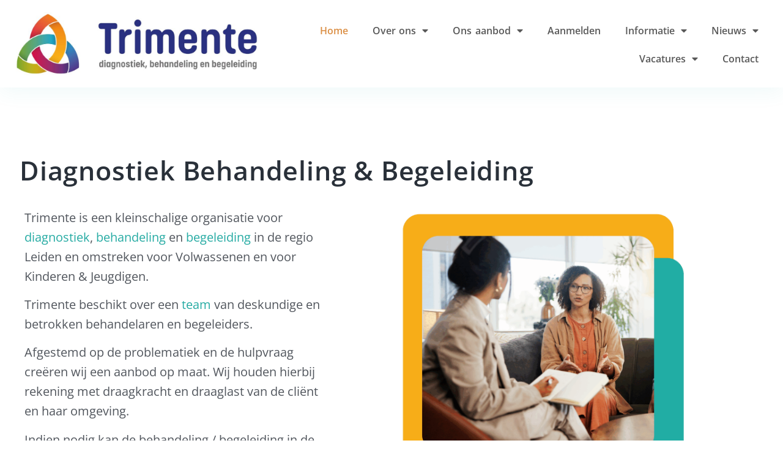

--- FILE ---
content_type: text/html; charset=UTF-8
request_url: https://www.trimente.nl/
body_size: 62845
content:
<!doctype html>
<html lang="nl-NL">
<head>
	<meta charset="UTF-8">
	<meta name="viewport" content="width=device-width, initial-scale=1">
	<link rel="profile" href="https://gmpg.org/xfn/11">
	<title>Trimente &#8211; Diagnostiek Behandeling en Begeleiding</title>
<meta name='robots' content='max-image-preview:large' />
<link rel="alternate" type="application/rss+xml" title="Trimente &raquo; feed" href="https://www.trimente.nl/feed/" />
<link rel="alternate" type="application/rss+xml" title="Trimente &raquo; reacties feed" href="https://www.trimente.nl/comments/feed/" />
<link rel="alternate" title="oEmbed (JSON)" type="application/json+oembed" href="https://www.trimente.nl/wp-json/oembed/1.0/embed?url=https%3A%2F%2Fwww.trimente.nl%2F" />
<link rel="alternate" title="oEmbed (XML)" type="text/xml+oembed" href="https://www.trimente.nl/wp-json/oembed/1.0/embed?url=https%3A%2F%2Fwww.trimente.nl%2F&#038;format=xml" />
<style id='wp-img-auto-sizes-contain-inline-css'>
img:is([sizes=auto i],[sizes^="auto," i]){contain-intrinsic-size:3000px 1500px}
/*# sourceURL=wp-img-auto-sizes-contain-inline-css */
</style>
<style id='wp-emoji-styles-inline-css'>

	img.wp-smiley, img.emoji {
		display: inline !important;
		border: none !important;
		box-shadow: none !important;
		height: 1em !important;
		width: 1em !important;
		margin: 0 0.07em !important;
		vertical-align: -0.1em !important;
		background: none !important;
		padding: 0 !important;
	}
/*# sourceURL=wp-emoji-styles-inline-css */
</style>
<style id='classic-theme-styles-inline-css'>
/*! This file is auto-generated */
.wp-block-button__link{color:#fff;background-color:#32373c;border-radius:9999px;box-shadow:none;text-decoration:none;padding:calc(.667em + 2px) calc(1.333em + 2px);font-size:1.125em}.wp-block-file__button{background:#32373c;color:#fff;text-decoration:none}
/*# sourceURL=/wp-includes/css/classic-themes.min.css */
</style>
<style id='global-styles-inline-css'>
:root{--wp--preset--aspect-ratio--square: 1;--wp--preset--aspect-ratio--4-3: 4/3;--wp--preset--aspect-ratio--3-4: 3/4;--wp--preset--aspect-ratio--3-2: 3/2;--wp--preset--aspect-ratio--2-3: 2/3;--wp--preset--aspect-ratio--16-9: 16/9;--wp--preset--aspect-ratio--9-16: 9/16;--wp--preset--color--black: #000000;--wp--preset--color--cyan-bluish-gray: #abb8c3;--wp--preset--color--white: #ffffff;--wp--preset--color--pale-pink: #f78da7;--wp--preset--color--vivid-red: #cf2e2e;--wp--preset--color--luminous-vivid-orange: #ff6900;--wp--preset--color--luminous-vivid-amber: #fcb900;--wp--preset--color--light-green-cyan: #7bdcb5;--wp--preset--color--vivid-green-cyan: #00d084;--wp--preset--color--pale-cyan-blue: #8ed1fc;--wp--preset--color--vivid-cyan-blue: #0693e3;--wp--preset--color--vivid-purple: #9b51e0;--wp--preset--gradient--vivid-cyan-blue-to-vivid-purple: linear-gradient(135deg,rgb(6,147,227) 0%,rgb(155,81,224) 100%);--wp--preset--gradient--light-green-cyan-to-vivid-green-cyan: linear-gradient(135deg,rgb(122,220,180) 0%,rgb(0,208,130) 100%);--wp--preset--gradient--luminous-vivid-amber-to-luminous-vivid-orange: linear-gradient(135deg,rgb(252,185,0) 0%,rgb(255,105,0) 100%);--wp--preset--gradient--luminous-vivid-orange-to-vivid-red: linear-gradient(135deg,rgb(255,105,0) 0%,rgb(207,46,46) 100%);--wp--preset--gradient--very-light-gray-to-cyan-bluish-gray: linear-gradient(135deg,rgb(238,238,238) 0%,rgb(169,184,195) 100%);--wp--preset--gradient--cool-to-warm-spectrum: linear-gradient(135deg,rgb(74,234,220) 0%,rgb(151,120,209) 20%,rgb(207,42,186) 40%,rgb(238,44,130) 60%,rgb(251,105,98) 80%,rgb(254,248,76) 100%);--wp--preset--gradient--blush-light-purple: linear-gradient(135deg,rgb(255,206,236) 0%,rgb(152,150,240) 100%);--wp--preset--gradient--blush-bordeaux: linear-gradient(135deg,rgb(254,205,165) 0%,rgb(254,45,45) 50%,rgb(107,0,62) 100%);--wp--preset--gradient--luminous-dusk: linear-gradient(135deg,rgb(255,203,112) 0%,rgb(199,81,192) 50%,rgb(65,88,208) 100%);--wp--preset--gradient--pale-ocean: linear-gradient(135deg,rgb(255,245,203) 0%,rgb(182,227,212) 50%,rgb(51,167,181) 100%);--wp--preset--gradient--electric-grass: linear-gradient(135deg,rgb(202,248,128) 0%,rgb(113,206,126) 100%);--wp--preset--gradient--midnight: linear-gradient(135deg,rgb(2,3,129) 0%,rgb(40,116,252) 100%);--wp--preset--font-size--small: 13px;--wp--preset--font-size--medium: 20px;--wp--preset--font-size--large: 36px;--wp--preset--font-size--x-large: 42px;--wp--preset--spacing--20: 0.44rem;--wp--preset--spacing--30: 0.67rem;--wp--preset--spacing--40: 1rem;--wp--preset--spacing--50: 1.5rem;--wp--preset--spacing--60: 2.25rem;--wp--preset--spacing--70: 3.38rem;--wp--preset--spacing--80: 5.06rem;--wp--preset--shadow--natural: 6px 6px 9px rgba(0, 0, 0, 0.2);--wp--preset--shadow--deep: 12px 12px 50px rgba(0, 0, 0, 0.4);--wp--preset--shadow--sharp: 6px 6px 0px rgba(0, 0, 0, 0.2);--wp--preset--shadow--outlined: 6px 6px 0px -3px rgb(255, 255, 255), 6px 6px rgb(0, 0, 0);--wp--preset--shadow--crisp: 6px 6px 0px rgb(0, 0, 0);}:where(.is-layout-flex){gap: 0.5em;}:where(.is-layout-grid){gap: 0.5em;}body .is-layout-flex{display: flex;}.is-layout-flex{flex-wrap: wrap;align-items: center;}.is-layout-flex > :is(*, div){margin: 0;}body .is-layout-grid{display: grid;}.is-layout-grid > :is(*, div){margin: 0;}:where(.wp-block-columns.is-layout-flex){gap: 2em;}:where(.wp-block-columns.is-layout-grid){gap: 2em;}:where(.wp-block-post-template.is-layout-flex){gap: 1.25em;}:where(.wp-block-post-template.is-layout-grid){gap: 1.25em;}.has-black-color{color: var(--wp--preset--color--black) !important;}.has-cyan-bluish-gray-color{color: var(--wp--preset--color--cyan-bluish-gray) !important;}.has-white-color{color: var(--wp--preset--color--white) !important;}.has-pale-pink-color{color: var(--wp--preset--color--pale-pink) !important;}.has-vivid-red-color{color: var(--wp--preset--color--vivid-red) !important;}.has-luminous-vivid-orange-color{color: var(--wp--preset--color--luminous-vivid-orange) !important;}.has-luminous-vivid-amber-color{color: var(--wp--preset--color--luminous-vivid-amber) !important;}.has-light-green-cyan-color{color: var(--wp--preset--color--light-green-cyan) !important;}.has-vivid-green-cyan-color{color: var(--wp--preset--color--vivid-green-cyan) !important;}.has-pale-cyan-blue-color{color: var(--wp--preset--color--pale-cyan-blue) !important;}.has-vivid-cyan-blue-color{color: var(--wp--preset--color--vivid-cyan-blue) !important;}.has-vivid-purple-color{color: var(--wp--preset--color--vivid-purple) !important;}.has-black-background-color{background-color: var(--wp--preset--color--black) !important;}.has-cyan-bluish-gray-background-color{background-color: var(--wp--preset--color--cyan-bluish-gray) !important;}.has-white-background-color{background-color: var(--wp--preset--color--white) !important;}.has-pale-pink-background-color{background-color: var(--wp--preset--color--pale-pink) !important;}.has-vivid-red-background-color{background-color: var(--wp--preset--color--vivid-red) !important;}.has-luminous-vivid-orange-background-color{background-color: var(--wp--preset--color--luminous-vivid-orange) !important;}.has-luminous-vivid-amber-background-color{background-color: var(--wp--preset--color--luminous-vivid-amber) !important;}.has-light-green-cyan-background-color{background-color: var(--wp--preset--color--light-green-cyan) !important;}.has-vivid-green-cyan-background-color{background-color: var(--wp--preset--color--vivid-green-cyan) !important;}.has-pale-cyan-blue-background-color{background-color: var(--wp--preset--color--pale-cyan-blue) !important;}.has-vivid-cyan-blue-background-color{background-color: var(--wp--preset--color--vivid-cyan-blue) !important;}.has-vivid-purple-background-color{background-color: var(--wp--preset--color--vivid-purple) !important;}.has-black-border-color{border-color: var(--wp--preset--color--black) !important;}.has-cyan-bluish-gray-border-color{border-color: var(--wp--preset--color--cyan-bluish-gray) !important;}.has-white-border-color{border-color: var(--wp--preset--color--white) !important;}.has-pale-pink-border-color{border-color: var(--wp--preset--color--pale-pink) !important;}.has-vivid-red-border-color{border-color: var(--wp--preset--color--vivid-red) !important;}.has-luminous-vivid-orange-border-color{border-color: var(--wp--preset--color--luminous-vivid-orange) !important;}.has-luminous-vivid-amber-border-color{border-color: var(--wp--preset--color--luminous-vivid-amber) !important;}.has-light-green-cyan-border-color{border-color: var(--wp--preset--color--light-green-cyan) !important;}.has-vivid-green-cyan-border-color{border-color: var(--wp--preset--color--vivid-green-cyan) !important;}.has-pale-cyan-blue-border-color{border-color: var(--wp--preset--color--pale-cyan-blue) !important;}.has-vivid-cyan-blue-border-color{border-color: var(--wp--preset--color--vivid-cyan-blue) !important;}.has-vivid-purple-border-color{border-color: var(--wp--preset--color--vivid-purple) !important;}.has-vivid-cyan-blue-to-vivid-purple-gradient-background{background: var(--wp--preset--gradient--vivid-cyan-blue-to-vivid-purple) !important;}.has-light-green-cyan-to-vivid-green-cyan-gradient-background{background: var(--wp--preset--gradient--light-green-cyan-to-vivid-green-cyan) !important;}.has-luminous-vivid-amber-to-luminous-vivid-orange-gradient-background{background: var(--wp--preset--gradient--luminous-vivid-amber-to-luminous-vivid-orange) !important;}.has-luminous-vivid-orange-to-vivid-red-gradient-background{background: var(--wp--preset--gradient--luminous-vivid-orange-to-vivid-red) !important;}.has-very-light-gray-to-cyan-bluish-gray-gradient-background{background: var(--wp--preset--gradient--very-light-gray-to-cyan-bluish-gray) !important;}.has-cool-to-warm-spectrum-gradient-background{background: var(--wp--preset--gradient--cool-to-warm-spectrum) !important;}.has-blush-light-purple-gradient-background{background: var(--wp--preset--gradient--blush-light-purple) !important;}.has-blush-bordeaux-gradient-background{background: var(--wp--preset--gradient--blush-bordeaux) !important;}.has-luminous-dusk-gradient-background{background: var(--wp--preset--gradient--luminous-dusk) !important;}.has-pale-ocean-gradient-background{background: var(--wp--preset--gradient--pale-ocean) !important;}.has-electric-grass-gradient-background{background: var(--wp--preset--gradient--electric-grass) !important;}.has-midnight-gradient-background{background: var(--wp--preset--gradient--midnight) !important;}.has-small-font-size{font-size: var(--wp--preset--font-size--small) !important;}.has-medium-font-size{font-size: var(--wp--preset--font-size--medium) !important;}.has-large-font-size{font-size: var(--wp--preset--font-size--large) !important;}.has-x-large-font-size{font-size: var(--wp--preset--font-size--x-large) !important;}
:where(.wp-block-post-template.is-layout-flex){gap: 1.25em;}:where(.wp-block-post-template.is-layout-grid){gap: 1.25em;}
:where(.wp-block-term-template.is-layout-flex){gap: 1.25em;}:where(.wp-block-term-template.is-layout-grid){gap: 1.25em;}
:where(.wp-block-columns.is-layout-flex){gap: 2em;}:where(.wp-block-columns.is-layout-grid){gap: 2em;}
:root :where(.wp-block-pullquote){font-size: 1.5em;line-height: 1.6;}
/*# sourceURL=global-styles-inline-css */
</style>
<link rel='stylesheet' id='hello-elementor-css' href='https://www.trimente.nl/wp-content/themes/hello-elementor/style.min.css?ver=3.0.0' media='all' />
<link rel='stylesheet' id='hello-elementor-theme-style-css' href='https://www.trimente.nl/wp-content/themes/hello-elementor/theme.min.css?ver=3.0.0' media='all' />
<link rel='stylesheet' id='hello-elementor-header-footer-css' href='https://www.trimente.nl/wp-content/themes/hello-elementor/header-footer.min.css?ver=3.0.0' media='all' />
<link rel='stylesheet' id='elementor-frontend-css' href='https://www.trimente.nl/wp-content/plugins/elementor/assets/css/frontend.min.css?ver=3.34.2' media='all' />
<link rel='stylesheet' id='elementor-post-69-css' href='https://www.trimente.nl/wp-content/uploads/elementor/css/post-69.css?ver=1769205231' media='all' />
<link rel='stylesheet' id='widget-image-css' href='https://www.trimente.nl/wp-content/plugins/elementor/assets/css/widget-image.min.css?ver=3.34.2' media='all' />
<link rel='stylesheet' id='e-animation-fadeIn-css' href='https://www.trimente.nl/wp-content/plugins/elementor/assets/lib/animations/styles/fadeIn.min.css?ver=3.34.2' media='all' />
<link rel='stylesheet' id='widget-nav-menu-css' href='https://www.trimente.nl/wp-content/plugins/elementor-pro/assets/css/widget-nav-menu.min.css?ver=3.34.2' media='all' />
<link rel='stylesheet' id='widget-social-icons-css' href='https://www.trimente.nl/wp-content/plugins/elementor/assets/css/widget-social-icons.min.css?ver=3.34.2' media='all' />
<link rel='stylesheet' id='e-apple-webkit-css' href='https://www.trimente.nl/wp-content/plugins/elementor/assets/css/conditionals/apple-webkit.min.css?ver=3.34.2' media='all' />
<link rel='stylesheet' id='elementor-icons-css' href='https://www.trimente.nl/wp-content/plugins/elementor/assets/lib/eicons/css/elementor-icons.min.css?ver=5.46.0' media='all' />
<link rel='stylesheet' id='widget-heading-css' href='https://www.trimente.nl/wp-content/plugins/elementor/assets/css/widget-heading.min.css?ver=3.34.2' media='all' />
<link rel='stylesheet' id='widget-divider-css' href='https://www.trimente.nl/wp-content/plugins/elementor/assets/css/widget-divider.min.css?ver=3.34.2' media='all' />
<link rel='stylesheet' id='elementor-post-65-css' href='https://www.trimente.nl/wp-content/uploads/elementor/css/post-65.css?ver=1769205231' media='all' />
<link rel='stylesheet' id='elementor-post-46-css' href='https://www.trimente.nl/wp-content/uploads/elementor/css/post-46.css?ver=1769205231' media='all' />
<link rel='stylesheet' id='elementor-post-55-css' href='https://www.trimente.nl/wp-content/uploads/elementor/css/post-55.css?ver=1769205231' media='all' />
<link rel='stylesheet' id='elementor-gf-local-opensans-css' href='https://www.trimente.nl/wp-content/uploads/elementor/google-fonts/css/opensans.css?ver=1742290647' media='all' />
<link rel='stylesheet' id='elementor-icons-shared-0-css' href='https://www.trimente.nl/wp-content/plugins/elementor/assets/lib/font-awesome/css/fontawesome.min.css?ver=5.15.3' media='all' />
<link rel='stylesheet' id='elementor-icons-fa-solid-css' href='https://www.trimente.nl/wp-content/plugins/elementor/assets/lib/font-awesome/css/solid.min.css?ver=5.15.3' media='all' />
<link rel='stylesheet' id='elementor-icons-fa-brands-css' href='https://www.trimente.nl/wp-content/plugins/elementor/assets/lib/font-awesome/css/brands.min.css?ver=5.15.3' media='all' />
<script src="https://www.trimente.nl/wp-includes/js/jquery/jquery.min.js?ver=3.7.1" id="jquery-core-js"></script>
<script src="https://www.trimente.nl/wp-includes/js/jquery/jquery-migrate.min.js?ver=3.4.1" id="jquery-migrate-js"></script>
<link rel="https://api.w.org/" href="https://www.trimente.nl/wp-json/" /><link rel="alternate" title="JSON" type="application/json" href="https://www.trimente.nl/wp-json/wp/v2/pages/65" /><link rel="EditURI" type="application/rsd+xml" title="RSD" href="https://www.trimente.nl/xmlrpc.php?rsd" />
<meta name="generator" content="WordPress 6.9" />
<link rel="canonical" href="https://www.trimente.nl/" />
<link rel='shortlink' href='https://www.trimente.nl/' />
<meta name="generator" content="Elementor 3.34.2; features: additional_custom_breakpoints; settings: css_print_method-external, google_font-enabled, font_display-auto">
			<style>
				.e-con.e-parent:nth-of-type(n+4):not(.e-lazyloaded):not(.e-no-lazyload),
				.e-con.e-parent:nth-of-type(n+4):not(.e-lazyloaded):not(.e-no-lazyload) * {
					background-image: none !important;
				}
				@media screen and (max-height: 1024px) {
					.e-con.e-parent:nth-of-type(n+3):not(.e-lazyloaded):not(.e-no-lazyload),
					.e-con.e-parent:nth-of-type(n+3):not(.e-lazyloaded):not(.e-no-lazyload) * {
						background-image: none !important;
					}
				}
				@media screen and (max-height: 640px) {
					.e-con.e-parent:nth-of-type(n+2):not(.e-lazyloaded):not(.e-no-lazyload),
					.e-con.e-parent:nth-of-type(n+2):not(.e-lazyloaded):not(.e-no-lazyload) * {
						background-image: none !important;
					}
				}
			</style>
			<link rel="icon" href="https://www.trimente.nl/wp-content/uploads/2022/02/Logo-S-transparant-150x150.png" sizes="32x32" />
<link rel="icon" href="https://www.trimente.nl/wp-content/uploads/2022/02/Logo-S-transparant-300x300.png" sizes="192x192" />
<link rel="apple-touch-icon" href="https://www.trimente.nl/wp-content/uploads/2022/02/Logo-S-transparant-300x300.png" />
<meta name="msapplication-TileImage" content="https://www.trimente.nl/wp-content/uploads/2022/02/Logo-S-transparant-300x300.png" />
</head>
<body class="home wp-singular page-template page-template-elementor_header_footer page page-id-65 wp-theme-hello-elementor elementor-default elementor-template-full-width elementor-kit-69 elementor-page elementor-page-65">


<a class="skip-link screen-reader-text" href="#content">Ga naar de inhoud</a>

		<header data-elementor-type="header" data-elementor-id="46" class="elementor elementor-46 elementor-location-header" data-elementor-post-type="elementor_library">
					<section class="elementor-section elementor-top-section elementor-element elementor-element-3f1671c2 elementor-section-content-middle elementor-section-boxed elementor-section-height-default elementor-section-height-default" data-id="3f1671c2" data-element_type="section" data-settings="{&quot;background_background&quot;:&quot;classic&quot;}">
						<div class="elementor-container elementor-column-gap-no">
					<div class="elementor-column elementor-col-50 elementor-top-column elementor-element elementor-element-187a8064 elementor-invisible" data-id="187a8064" data-element_type="column" data-settings="{&quot;animation&quot;:&quot;fadeIn&quot;,&quot;animation_delay&quot;:0}">
			<div class="elementor-widget-wrap elementor-element-populated">
						<div class="elementor-element elementor-element-6be9cc6 elementor-widget elementor-widget-image" data-id="6be9cc6" data-element_type="widget" data-widget_type="image.default">
				<div class="elementor-widget-container">
																<a href="https://www.trimente.nl">
							<img fetchpriority="high" width="1000" height="253" src="https://www.trimente.nl/wp-content/uploads/2022/02/TRI-LOGO-NAAST-RGB-scaled-e1644694055303.jpg" class="attachment-full size-full wp-image-85" alt="" />								</a>
															</div>
				</div>
					</div>
		</div>
				<div class="elementor-column elementor-col-50 elementor-top-column elementor-element elementor-element-1ec46cee" data-id="1ec46cee" data-element_type="column">
			<div class="elementor-widget-wrap elementor-element-populated">
						<div class="elementor-element elementor-element-b860a6b elementor-nav-menu__align-end elementor-nav-menu--dropdown-none elementor-widget elementor-widget-nav-menu" data-id="b860a6b" data-element_type="widget" data-settings="{&quot;layout&quot;:&quot;horizontal&quot;,&quot;submenu_icon&quot;:{&quot;value&quot;:&quot;&lt;i class=\&quot;fas fa-caret-down\&quot; aria-hidden=\&quot;true\&quot;&gt;&lt;\/i&gt;&quot;,&quot;library&quot;:&quot;fa-solid&quot;}}" data-widget_type="nav-menu.default">
				<div class="elementor-widget-container">
								<nav aria-label="Menu" class="elementor-nav-menu--main elementor-nav-menu__container elementor-nav-menu--layout-horizontal e--pointer-none">
				<ul id="menu-1-b860a6b" class="elementor-nav-menu"><li class="menu-item menu-item-type-post_type menu-item-object-page menu-item-home current-menu-item page_item page-item-65 current_page_item menu-item-116"><a href="https://www.trimente.nl/" aria-current="page" class="elementor-item elementor-item-active">Home</a></li>
<li class="menu-item menu-item-type-post_type menu-item-object-page menu-item-has-children menu-item-2835"><a href="https://www.trimente.nl/over-ons/" class="elementor-item">Over ons</a>
<ul class="sub-menu elementor-nav-menu--dropdown">
	<li class="menu-item menu-item-type-post_type menu-item-object-page menu-item-2834"><a href="https://www.trimente.nl/ons-team/" class="elementor-sub-item">Ons team</a></li>
	<li class="menu-item menu-item-type-post_type menu-item-object-page menu-item-240"><a href="https://www.trimente.nl/werkwijze/" class="elementor-sub-item">Onze werkwijze</a></li>
</ul>
</li>
<li class="menu-item menu-item-type-post_type menu-item-object-page menu-item-has-children menu-item-156"><a href="https://www.trimente.nl/ons-aanbod/" class="elementor-item">Ons aanbod</a>
<ul class="sub-menu elementor-nav-menu--dropdown">
	<li class="menu-item menu-item-type-post_type menu-item-object-page menu-item-2822"><a href="https://www.trimente.nl/ons-aanbod-begeleiding/" class="elementor-sub-item">Ons aanbod Begeleiding</a></li>
	<li class="menu-item menu-item-type-post_type menu-item-object-page menu-item-2823"><a href="https://www.trimente.nl/ons-aanbod-diagnostiek/" class="elementor-sub-item">Ons aanbod Diagnostiek</a></li>
	<li class="menu-item menu-item-type-post_type menu-item-object-page menu-item-2824"><a href="https://www.trimente.nl/ons-aanbod-behandeling/" class="elementor-sub-item">Ons aanbod Behandeling</a></li>
	<li class="menu-item menu-item-type-post_type menu-item-object-page menu-item-2849"><a href="https://www.trimente.nl/voor-kind-jeugd/" class="elementor-sub-item">Voor Kind &amp; Jeugd</a></li>
	<li class="menu-item menu-item-type-post_type menu-item-object-page menu-item-2850"><a href="https://www.trimente.nl/voor-volwassenen/" class="elementor-sub-item">Voor Volwassenen</a></li>
</ul>
</li>
<li class="menu-item menu-item-type-post_type menu-item-object-page menu-item-2189"><a href="https://www.trimente.nl/aanmelden/" class="elementor-item">Aanmelden</a></li>
<li class="menu-item menu-item-type-post_type menu-item-object-page menu-item-has-children menu-item-786"><a href="https://www.trimente.nl/informatie/" class="elementor-item">Informatie</a>
<ul class="sub-menu elementor-nav-menu--dropdown">
	<li class="menu-item menu-item-type-post_type menu-item-object-page menu-item-832"><a href="https://www.trimente.nl/wachttijden/" class="elementor-sub-item">Wachttijden</a></li>
	<li class="menu-item menu-item-type-post_type menu-item-object-page menu-item-2767"><a href="https://www.trimente.nl/tarieven-en-vergoedingen-2/" class="elementor-sub-item">Tarieven en vergoedingen</a></li>
	<li class="menu-item menu-item-type-post_type menu-item-object-page menu-item-824"><a href="https://www.trimente.nl/no-show/" class="elementor-sub-item">No Show</a></li>
	<li class="menu-item menu-item-type-post_type menu-item-object-page menu-item-238"><a href="https://www.trimente.nl/client-tevredenheid-en-klachten/" class="elementor-sub-item">Cliënt-tevredenheid &#038; Klachten</a></li>
	<li class="menu-item menu-item-type-post_type menu-item-object-page menu-item-237"><a href="https://www.trimente.nl/privacy/" class="elementor-sub-item">Privacy</a></li>
	<li class="menu-item menu-item-type-post_type menu-item-object-page menu-item-239"><a href="https://www.trimente.nl/kwaliteit/" class="elementor-sub-item">Kwaliteit</a></li>
</ul>
</li>
<li class="menu-item menu-item-type-post_type menu-item-object-page menu-item-has-children menu-item-706"><a href="https://www.trimente.nl/nieuws/" class="elementor-item">Nieuws</a>
<ul class="sub-menu elementor-nav-menu--dropdown">
	<li class="menu-item menu-item-type-post_type menu-item-object-page menu-item-3499"><a href="https://www.trimente.nl/samenwerking-trimente-youthturn-massive-care/" class="elementor-sub-item">Trimente, Youthturn en Massive Care werken samen</a></li>
</ul>
</li>
<li class="menu-item menu-item-type-post_type menu-item-object-page menu-item-has-children menu-item-603"><a href="https://www.trimente.nl/vacatures/" class="elementor-item">Vacatures</a>
<ul class="sub-menu elementor-nav-menu--dropdown">
	<li class="menu-item menu-item-type-post_type menu-item-object-page menu-item-755"><a href="https://www.trimente.nl/vacature-gz-psycholoog/" class="elementor-sub-item">Vacature GZ-Psycholoog</a></li>
	<li class="menu-item menu-item-type-post_type menu-item-object-page menu-item-3598"><a href="https://www.trimente.nl/vacature-psycholoog-2/" class="elementor-sub-item">Vacature Psycholoog</a></li>
	<li class="menu-item menu-item-type-post_type menu-item-object-page menu-item-754"><a href="https://www.trimente.nl/vacature-ambulant-begeleider/" class="elementor-sub-item">Vacature Ambulant Begeleider</a></li>
</ul>
</li>
<li class="menu-item menu-item-type-post_type menu-item-object-page menu-item-602"><a href="https://www.trimente.nl/contact/" class="elementor-item">Contact</a></li>
</ul>			</nav>
						<nav class="elementor-nav-menu--dropdown elementor-nav-menu__container" aria-hidden="true">
				<ul id="menu-2-b860a6b" class="elementor-nav-menu"><li class="menu-item menu-item-type-post_type menu-item-object-page menu-item-home current-menu-item page_item page-item-65 current_page_item menu-item-116"><a href="https://www.trimente.nl/" aria-current="page" class="elementor-item elementor-item-active" tabindex="-1">Home</a></li>
<li class="menu-item menu-item-type-post_type menu-item-object-page menu-item-has-children menu-item-2835"><a href="https://www.trimente.nl/over-ons/" class="elementor-item" tabindex="-1">Over ons</a>
<ul class="sub-menu elementor-nav-menu--dropdown">
	<li class="menu-item menu-item-type-post_type menu-item-object-page menu-item-2834"><a href="https://www.trimente.nl/ons-team/" class="elementor-sub-item" tabindex="-1">Ons team</a></li>
	<li class="menu-item menu-item-type-post_type menu-item-object-page menu-item-240"><a href="https://www.trimente.nl/werkwijze/" class="elementor-sub-item" tabindex="-1">Onze werkwijze</a></li>
</ul>
</li>
<li class="menu-item menu-item-type-post_type menu-item-object-page menu-item-has-children menu-item-156"><a href="https://www.trimente.nl/ons-aanbod/" class="elementor-item" tabindex="-1">Ons aanbod</a>
<ul class="sub-menu elementor-nav-menu--dropdown">
	<li class="menu-item menu-item-type-post_type menu-item-object-page menu-item-2822"><a href="https://www.trimente.nl/ons-aanbod-begeleiding/" class="elementor-sub-item" tabindex="-1">Ons aanbod Begeleiding</a></li>
	<li class="menu-item menu-item-type-post_type menu-item-object-page menu-item-2823"><a href="https://www.trimente.nl/ons-aanbod-diagnostiek/" class="elementor-sub-item" tabindex="-1">Ons aanbod Diagnostiek</a></li>
	<li class="menu-item menu-item-type-post_type menu-item-object-page menu-item-2824"><a href="https://www.trimente.nl/ons-aanbod-behandeling/" class="elementor-sub-item" tabindex="-1">Ons aanbod Behandeling</a></li>
	<li class="menu-item menu-item-type-post_type menu-item-object-page menu-item-2849"><a href="https://www.trimente.nl/voor-kind-jeugd/" class="elementor-sub-item" tabindex="-1">Voor Kind &amp; Jeugd</a></li>
	<li class="menu-item menu-item-type-post_type menu-item-object-page menu-item-2850"><a href="https://www.trimente.nl/voor-volwassenen/" class="elementor-sub-item" tabindex="-1">Voor Volwassenen</a></li>
</ul>
</li>
<li class="menu-item menu-item-type-post_type menu-item-object-page menu-item-2189"><a href="https://www.trimente.nl/aanmelden/" class="elementor-item" tabindex="-1">Aanmelden</a></li>
<li class="menu-item menu-item-type-post_type menu-item-object-page menu-item-has-children menu-item-786"><a href="https://www.trimente.nl/informatie/" class="elementor-item" tabindex="-1">Informatie</a>
<ul class="sub-menu elementor-nav-menu--dropdown">
	<li class="menu-item menu-item-type-post_type menu-item-object-page menu-item-832"><a href="https://www.trimente.nl/wachttijden/" class="elementor-sub-item" tabindex="-1">Wachttijden</a></li>
	<li class="menu-item menu-item-type-post_type menu-item-object-page menu-item-2767"><a href="https://www.trimente.nl/tarieven-en-vergoedingen-2/" class="elementor-sub-item" tabindex="-1">Tarieven en vergoedingen</a></li>
	<li class="menu-item menu-item-type-post_type menu-item-object-page menu-item-824"><a href="https://www.trimente.nl/no-show/" class="elementor-sub-item" tabindex="-1">No Show</a></li>
	<li class="menu-item menu-item-type-post_type menu-item-object-page menu-item-238"><a href="https://www.trimente.nl/client-tevredenheid-en-klachten/" class="elementor-sub-item" tabindex="-1">Cliënt-tevredenheid &#038; Klachten</a></li>
	<li class="menu-item menu-item-type-post_type menu-item-object-page menu-item-237"><a href="https://www.trimente.nl/privacy/" class="elementor-sub-item" tabindex="-1">Privacy</a></li>
	<li class="menu-item menu-item-type-post_type menu-item-object-page menu-item-239"><a href="https://www.trimente.nl/kwaliteit/" class="elementor-sub-item" tabindex="-1">Kwaliteit</a></li>
</ul>
</li>
<li class="menu-item menu-item-type-post_type menu-item-object-page menu-item-has-children menu-item-706"><a href="https://www.trimente.nl/nieuws/" class="elementor-item" tabindex="-1">Nieuws</a>
<ul class="sub-menu elementor-nav-menu--dropdown">
	<li class="menu-item menu-item-type-post_type menu-item-object-page menu-item-3499"><a href="https://www.trimente.nl/samenwerking-trimente-youthturn-massive-care/" class="elementor-sub-item" tabindex="-1">Trimente, Youthturn en Massive Care werken samen</a></li>
</ul>
</li>
<li class="menu-item menu-item-type-post_type menu-item-object-page menu-item-has-children menu-item-603"><a href="https://www.trimente.nl/vacatures/" class="elementor-item" tabindex="-1">Vacatures</a>
<ul class="sub-menu elementor-nav-menu--dropdown">
	<li class="menu-item menu-item-type-post_type menu-item-object-page menu-item-755"><a href="https://www.trimente.nl/vacature-gz-psycholoog/" class="elementor-sub-item" tabindex="-1">Vacature GZ-Psycholoog</a></li>
	<li class="menu-item menu-item-type-post_type menu-item-object-page menu-item-3598"><a href="https://www.trimente.nl/vacature-psycholoog-2/" class="elementor-sub-item" tabindex="-1">Vacature Psycholoog</a></li>
	<li class="menu-item menu-item-type-post_type menu-item-object-page menu-item-754"><a href="https://www.trimente.nl/vacature-ambulant-begeleider/" class="elementor-sub-item" tabindex="-1">Vacature Ambulant Begeleider</a></li>
</ul>
</li>
<li class="menu-item menu-item-type-post_type menu-item-object-page menu-item-602"><a href="https://www.trimente.nl/contact/" class="elementor-item" tabindex="-1">Contact</a></li>
</ul>			</nav>
						</div>
				</div>
					</div>
		</div>
					</div>
		</section>
				</header>
				<div data-elementor-type="wp-page" data-elementor-id="65" class="elementor elementor-65" data-elementor-post-type="page">
						<section class="elementor-section elementor-top-section elementor-element elementor-element-c159dfb elementor-section-boxed elementor-section-height-default elementor-section-height-default" data-id="c159dfb" data-element_type="section">
						<div class="elementor-container elementor-column-gap-default">
					<div class="elementor-column elementor-col-100 elementor-top-column elementor-element elementor-element-cbe524d" data-id="cbe524d" data-element_type="column">
			<div class="elementor-widget-wrap elementor-element-populated">
						<div class="elementor-element elementor-element-646a2621 elementor-widget elementor-widget-heading" data-id="646a2621" data-element_type="widget" data-widget_type="heading.default">
				<div class="elementor-widget-container">
					<h1 class="elementor-heading-title elementor-size-medium">Diagnostiek Behandeling &amp; Begeleiding</h1>				</div>
				</div>
					</div>
		</div>
					</div>
		</section>
				<section class="elementor-section elementor-top-section elementor-element elementor-element-80fd33f elementor-section-boxed elementor-section-height-default elementor-section-height-default" data-id="80fd33f" data-element_type="section">
						<div class="elementor-container elementor-column-gap-default">
					<div class="elementor-column elementor-col-50 elementor-top-column elementor-element elementor-element-f49dbcd" data-id="f49dbcd" data-element_type="column">
			<div class="elementor-widget-wrap elementor-element-populated">
						<div class="elementor-element elementor-element-44ead54a elementor-widget-mobile__width-auto elementor-widget__width-initial elementor-widget elementor-widget-text-editor" data-id="44ead54a" data-element_type="widget" data-widget_type="text-editor.default">
				<div class="elementor-widget-container">
									<p>Trimente is een kleinschalige organisatie voor <span style="color: #26aba3;"><a style="color: #26aba3;" href="https://www.trimente.nl/ons-aanbod-diagnostiek/">diagnostiek</a></span>, <span style="color: #26aba3;"><a style="color: #26aba3;" href="https://www.trimente.nl/ons-aanbod-behandeling/">behandeling </a></span>en <span style="color: #26aba3;"><a style="color: #26aba3;" href="https://www.trimente.nl/ons-aanbod-begeleiding/">begeleiding </a></span>in de regio Leiden en omstreken voor Volwassenen en voor Kinderen &amp; Jeugdigen.</p><p>Trimente beschikt over een <a href="https://www.trimente.nl/ons-team/"><span style="color: #26aba3;">team </span></a>van deskundige en betrokken behandelaren en begeleiders.</p><p>Afgestemd op de problematiek en de hulpvraag creëren wij een aanbod op maat. Wij houden hierbij rekening met draagkracht en draaglast van de cliënt en haar omgeving.</p><p>Indien nodig kan de behandeling / begeleiding in de thuis-/ school-/ werksituatie van de cliënt plaatsvinden.</p><p>Wij bieden hulp aan <span style="color: #26aba3;"><a style="color: #26aba3;" href="https://www.trimente.nl/voor-volwassenen/">volwassenen </a></span>en aan <span style="color: #26aba3;"><a style="color: #26aba3;" href="https://www.trimente.nl/voor-kind-jeugd/">kinderen &amp; jeugdigen</a></span> en hun gezinnen.</p>								</div>
				</div>
					</div>
		</div>
				<div class="elementor-column elementor-col-50 elementor-top-column elementor-element elementor-element-a2d84b4" data-id="a2d84b4" data-element_type="column">
			<div class="elementor-widget-wrap elementor-element-populated">
						<div class="elementor-element elementor-element-a7d8426 elementor-widget__width-initial elementor-widget elementor-widget-image" data-id="a7d8426" data-element_type="widget" data-widget_type="image.default">
				<div class="elementor-widget-container">
															<img decoding="async" width="800" height="762" src="https://www.trimente.nl/wp-content/uploads/2025/11/Ontwerp-zonder-titel-8-1024x975.png" class="attachment-large size-large wp-image-3665" alt="" srcset="https://www.trimente.nl/wp-content/uploads/2025/11/Ontwerp-zonder-titel-8-1024x975.png 1024w, https://www.trimente.nl/wp-content/uploads/2025/11/Ontwerp-zonder-titel-8-300x286.png 300w, https://www.trimente.nl/wp-content/uploads/2025/11/Ontwerp-zonder-titel-8-768x731.png 768w, https://www.trimente.nl/wp-content/uploads/2025/11/Ontwerp-zonder-titel-8-1536x1462.png 1536w, https://www.trimente.nl/wp-content/uploads/2025/11/Ontwerp-zonder-titel-8.png 1768w" sizes="(max-width: 800px) 100vw, 800px" />															</div>
				</div>
					</div>
		</div>
					</div>
		</section>
				<section class="elementor-section elementor-top-section elementor-element elementor-element-f78d0d6 elementor-section-boxed elementor-section-height-default elementor-section-height-default" data-id="f78d0d6" data-element_type="section">
						<div class="elementor-container elementor-column-gap-default">
					<div class="elementor-column elementor-col-100 elementor-top-column elementor-element elementor-element-28be4d0" data-id="28be4d0" data-element_type="column">
			<div class="elementor-widget-wrap elementor-element-populated">
						<div class="elementor-element elementor-element-8cec966 elementor-widget-divider--view-line elementor-widget elementor-widget-divider" data-id="8cec966" data-element_type="widget" data-widget_type="divider.default">
				<div class="elementor-widget-container">
							<div class="elementor-divider">
			<span class="elementor-divider-separator">
						</span>
		</div>
						</div>
				</div>
				<div class="elementor-element elementor-element-db17faa elementor-widget elementor-widget-text-editor" data-id="db17faa" data-element_type="widget" data-widget_type="text-editor.default">
				<div class="elementor-widget-container">
									<p>De organisatie<strong> Trimente</strong> is georganinseerd in twee organisaties/juridische entiteiten:</p><p><strong>Trimente BV</strong> (KVK 85014931, AGB 94066670) en</p><p><strong>Trimente Begeleiding BV</strong> (KVK 90922824, AGB: 98107024)</p><p>Per 1-11-2023 zijn Trimente BV en Trimente Begeleiding BV onderdeel van de holding MKC BV (KVK 85000027).</p><p> </p><p> </p>								</div>
				</div>
					</div>
		</div>
					</div>
		</section>
				<section class="elementor-section elementor-top-section elementor-element elementor-element-1aa29c3 elementor-section-boxed elementor-section-height-default elementor-section-height-default" data-id="1aa29c3" data-element_type="section">
						<div class="elementor-container elementor-column-gap-default">
					<div class="elementor-column elementor-col-100 elementor-top-column elementor-element elementor-element-c4d524d" data-id="c4d524d" data-element_type="column">
			<div class="elementor-widget-wrap elementor-element-populated">
						<div class="elementor-element elementor-element-662d86e elementor-nav-menu--dropdown-tablet elementor-nav-menu__text-align-aside elementor-nav-menu--toggle elementor-nav-menu--burger elementor-widget elementor-widget-nav-menu" data-id="662d86e" data-element_type="widget" data-settings="{&quot;layout&quot;:&quot;horizontal&quot;,&quot;submenu_icon&quot;:{&quot;value&quot;:&quot;&lt;i class=\&quot;fas fa-caret-down\&quot; aria-hidden=\&quot;true\&quot;&gt;&lt;\/i&gt;&quot;,&quot;library&quot;:&quot;fa-solid&quot;},&quot;toggle&quot;:&quot;burger&quot;}" data-widget_type="nav-menu.default">
				<div class="elementor-widget-container">
								<nav aria-label="Menu" class="elementor-nav-menu--main elementor-nav-menu__container elementor-nav-menu--layout-horizontal e--pointer-underline e--animation-fade">
				<ul id="menu-1-662d86e" class="elementor-nav-menu"><li class="menu-item menu-item-type-post_type menu-item-object-page menu-item-home current-menu-item page_item page-item-65 current_page_item menu-item-116"><a href="https://www.trimente.nl/" aria-current="page" class="elementor-item elementor-item-active">Home</a></li>
<li class="menu-item menu-item-type-post_type menu-item-object-page menu-item-has-children menu-item-2835"><a href="https://www.trimente.nl/over-ons/" class="elementor-item">Over ons</a>
<ul class="sub-menu elementor-nav-menu--dropdown">
	<li class="menu-item menu-item-type-post_type menu-item-object-page menu-item-2834"><a href="https://www.trimente.nl/ons-team/" class="elementor-sub-item">Ons team</a></li>
	<li class="menu-item menu-item-type-post_type menu-item-object-page menu-item-240"><a href="https://www.trimente.nl/werkwijze/" class="elementor-sub-item">Onze werkwijze</a></li>
</ul>
</li>
<li class="menu-item menu-item-type-post_type menu-item-object-page menu-item-has-children menu-item-156"><a href="https://www.trimente.nl/ons-aanbod/" class="elementor-item">Ons aanbod</a>
<ul class="sub-menu elementor-nav-menu--dropdown">
	<li class="menu-item menu-item-type-post_type menu-item-object-page menu-item-2822"><a href="https://www.trimente.nl/ons-aanbod-begeleiding/" class="elementor-sub-item">Ons aanbod Begeleiding</a></li>
	<li class="menu-item menu-item-type-post_type menu-item-object-page menu-item-2823"><a href="https://www.trimente.nl/ons-aanbod-diagnostiek/" class="elementor-sub-item">Ons aanbod Diagnostiek</a></li>
	<li class="menu-item menu-item-type-post_type menu-item-object-page menu-item-2824"><a href="https://www.trimente.nl/ons-aanbod-behandeling/" class="elementor-sub-item">Ons aanbod Behandeling</a></li>
	<li class="menu-item menu-item-type-post_type menu-item-object-page menu-item-2849"><a href="https://www.trimente.nl/voor-kind-jeugd/" class="elementor-sub-item">Voor Kind &amp; Jeugd</a></li>
	<li class="menu-item menu-item-type-post_type menu-item-object-page menu-item-2850"><a href="https://www.trimente.nl/voor-volwassenen/" class="elementor-sub-item">Voor Volwassenen</a></li>
</ul>
</li>
<li class="menu-item menu-item-type-post_type menu-item-object-page menu-item-2189"><a href="https://www.trimente.nl/aanmelden/" class="elementor-item">Aanmelden</a></li>
<li class="menu-item menu-item-type-post_type menu-item-object-page menu-item-has-children menu-item-786"><a href="https://www.trimente.nl/informatie/" class="elementor-item">Informatie</a>
<ul class="sub-menu elementor-nav-menu--dropdown">
	<li class="menu-item menu-item-type-post_type menu-item-object-page menu-item-832"><a href="https://www.trimente.nl/wachttijden/" class="elementor-sub-item">Wachttijden</a></li>
	<li class="menu-item menu-item-type-post_type menu-item-object-page menu-item-2767"><a href="https://www.trimente.nl/tarieven-en-vergoedingen-2/" class="elementor-sub-item">Tarieven en vergoedingen</a></li>
	<li class="menu-item menu-item-type-post_type menu-item-object-page menu-item-824"><a href="https://www.trimente.nl/no-show/" class="elementor-sub-item">No Show</a></li>
	<li class="menu-item menu-item-type-post_type menu-item-object-page menu-item-238"><a href="https://www.trimente.nl/client-tevredenheid-en-klachten/" class="elementor-sub-item">Cliënt-tevredenheid &#038; Klachten</a></li>
	<li class="menu-item menu-item-type-post_type menu-item-object-page menu-item-237"><a href="https://www.trimente.nl/privacy/" class="elementor-sub-item">Privacy</a></li>
	<li class="menu-item menu-item-type-post_type menu-item-object-page menu-item-239"><a href="https://www.trimente.nl/kwaliteit/" class="elementor-sub-item">Kwaliteit</a></li>
</ul>
</li>
<li class="menu-item menu-item-type-post_type menu-item-object-page menu-item-has-children menu-item-706"><a href="https://www.trimente.nl/nieuws/" class="elementor-item">Nieuws</a>
<ul class="sub-menu elementor-nav-menu--dropdown">
	<li class="menu-item menu-item-type-post_type menu-item-object-page menu-item-3499"><a href="https://www.trimente.nl/samenwerking-trimente-youthturn-massive-care/" class="elementor-sub-item">Trimente, Youthturn en Massive Care werken samen</a></li>
</ul>
</li>
<li class="menu-item menu-item-type-post_type menu-item-object-page menu-item-has-children menu-item-603"><a href="https://www.trimente.nl/vacatures/" class="elementor-item">Vacatures</a>
<ul class="sub-menu elementor-nav-menu--dropdown">
	<li class="menu-item menu-item-type-post_type menu-item-object-page menu-item-755"><a href="https://www.trimente.nl/vacature-gz-psycholoog/" class="elementor-sub-item">Vacature GZ-Psycholoog</a></li>
	<li class="menu-item menu-item-type-post_type menu-item-object-page menu-item-3598"><a href="https://www.trimente.nl/vacature-psycholoog-2/" class="elementor-sub-item">Vacature Psycholoog</a></li>
	<li class="menu-item menu-item-type-post_type menu-item-object-page menu-item-754"><a href="https://www.trimente.nl/vacature-ambulant-begeleider/" class="elementor-sub-item">Vacature Ambulant Begeleider</a></li>
</ul>
</li>
<li class="menu-item menu-item-type-post_type menu-item-object-page menu-item-602"><a href="https://www.trimente.nl/contact/" class="elementor-item">Contact</a></li>
</ul>			</nav>
					<div class="elementor-menu-toggle" role="button" tabindex="0" aria-label="Menu toggle" aria-expanded="false">
			<i aria-hidden="true" role="presentation" class="elementor-menu-toggle__icon--open eicon-menu-bar"></i><i aria-hidden="true" role="presentation" class="elementor-menu-toggle__icon--close eicon-close"></i>		</div>
					<nav class="elementor-nav-menu--dropdown elementor-nav-menu__container" aria-hidden="true">
				<ul id="menu-2-662d86e" class="elementor-nav-menu"><li class="menu-item menu-item-type-post_type menu-item-object-page menu-item-home current-menu-item page_item page-item-65 current_page_item menu-item-116"><a href="https://www.trimente.nl/" aria-current="page" class="elementor-item elementor-item-active" tabindex="-1">Home</a></li>
<li class="menu-item menu-item-type-post_type menu-item-object-page menu-item-has-children menu-item-2835"><a href="https://www.trimente.nl/over-ons/" class="elementor-item" tabindex="-1">Over ons</a>
<ul class="sub-menu elementor-nav-menu--dropdown">
	<li class="menu-item menu-item-type-post_type menu-item-object-page menu-item-2834"><a href="https://www.trimente.nl/ons-team/" class="elementor-sub-item" tabindex="-1">Ons team</a></li>
	<li class="menu-item menu-item-type-post_type menu-item-object-page menu-item-240"><a href="https://www.trimente.nl/werkwijze/" class="elementor-sub-item" tabindex="-1">Onze werkwijze</a></li>
</ul>
</li>
<li class="menu-item menu-item-type-post_type menu-item-object-page menu-item-has-children menu-item-156"><a href="https://www.trimente.nl/ons-aanbod/" class="elementor-item" tabindex="-1">Ons aanbod</a>
<ul class="sub-menu elementor-nav-menu--dropdown">
	<li class="menu-item menu-item-type-post_type menu-item-object-page menu-item-2822"><a href="https://www.trimente.nl/ons-aanbod-begeleiding/" class="elementor-sub-item" tabindex="-1">Ons aanbod Begeleiding</a></li>
	<li class="menu-item menu-item-type-post_type menu-item-object-page menu-item-2823"><a href="https://www.trimente.nl/ons-aanbod-diagnostiek/" class="elementor-sub-item" tabindex="-1">Ons aanbod Diagnostiek</a></li>
	<li class="menu-item menu-item-type-post_type menu-item-object-page menu-item-2824"><a href="https://www.trimente.nl/ons-aanbod-behandeling/" class="elementor-sub-item" tabindex="-1">Ons aanbod Behandeling</a></li>
	<li class="menu-item menu-item-type-post_type menu-item-object-page menu-item-2849"><a href="https://www.trimente.nl/voor-kind-jeugd/" class="elementor-sub-item" tabindex="-1">Voor Kind &amp; Jeugd</a></li>
	<li class="menu-item menu-item-type-post_type menu-item-object-page menu-item-2850"><a href="https://www.trimente.nl/voor-volwassenen/" class="elementor-sub-item" tabindex="-1">Voor Volwassenen</a></li>
</ul>
</li>
<li class="menu-item menu-item-type-post_type menu-item-object-page menu-item-2189"><a href="https://www.trimente.nl/aanmelden/" class="elementor-item" tabindex="-1">Aanmelden</a></li>
<li class="menu-item menu-item-type-post_type menu-item-object-page menu-item-has-children menu-item-786"><a href="https://www.trimente.nl/informatie/" class="elementor-item" tabindex="-1">Informatie</a>
<ul class="sub-menu elementor-nav-menu--dropdown">
	<li class="menu-item menu-item-type-post_type menu-item-object-page menu-item-832"><a href="https://www.trimente.nl/wachttijden/" class="elementor-sub-item" tabindex="-1">Wachttijden</a></li>
	<li class="menu-item menu-item-type-post_type menu-item-object-page menu-item-2767"><a href="https://www.trimente.nl/tarieven-en-vergoedingen-2/" class="elementor-sub-item" tabindex="-1">Tarieven en vergoedingen</a></li>
	<li class="menu-item menu-item-type-post_type menu-item-object-page menu-item-824"><a href="https://www.trimente.nl/no-show/" class="elementor-sub-item" tabindex="-1">No Show</a></li>
	<li class="menu-item menu-item-type-post_type menu-item-object-page menu-item-238"><a href="https://www.trimente.nl/client-tevredenheid-en-klachten/" class="elementor-sub-item" tabindex="-1">Cliënt-tevredenheid &#038; Klachten</a></li>
	<li class="menu-item menu-item-type-post_type menu-item-object-page menu-item-237"><a href="https://www.trimente.nl/privacy/" class="elementor-sub-item" tabindex="-1">Privacy</a></li>
	<li class="menu-item menu-item-type-post_type menu-item-object-page menu-item-239"><a href="https://www.trimente.nl/kwaliteit/" class="elementor-sub-item" tabindex="-1">Kwaliteit</a></li>
</ul>
</li>
<li class="menu-item menu-item-type-post_type menu-item-object-page menu-item-has-children menu-item-706"><a href="https://www.trimente.nl/nieuws/" class="elementor-item" tabindex="-1">Nieuws</a>
<ul class="sub-menu elementor-nav-menu--dropdown">
	<li class="menu-item menu-item-type-post_type menu-item-object-page menu-item-3499"><a href="https://www.trimente.nl/samenwerking-trimente-youthturn-massive-care/" class="elementor-sub-item" tabindex="-1">Trimente, Youthturn en Massive Care werken samen</a></li>
</ul>
</li>
<li class="menu-item menu-item-type-post_type menu-item-object-page menu-item-has-children menu-item-603"><a href="https://www.trimente.nl/vacatures/" class="elementor-item" tabindex="-1">Vacatures</a>
<ul class="sub-menu elementor-nav-menu--dropdown">
	<li class="menu-item menu-item-type-post_type menu-item-object-page menu-item-755"><a href="https://www.trimente.nl/vacature-gz-psycholoog/" class="elementor-sub-item" tabindex="-1">Vacature GZ-Psycholoog</a></li>
	<li class="menu-item menu-item-type-post_type menu-item-object-page menu-item-3598"><a href="https://www.trimente.nl/vacature-psycholoog-2/" class="elementor-sub-item" tabindex="-1">Vacature Psycholoog</a></li>
	<li class="menu-item menu-item-type-post_type menu-item-object-page menu-item-754"><a href="https://www.trimente.nl/vacature-ambulant-begeleider/" class="elementor-sub-item" tabindex="-1">Vacature Ambulant Begeleider</a></li>
</ul>
</li>
<li class="menu-item menu-item-type-post_type menu-item-object-page menu-item-602"><a href="https://www.trimente.nl/contact/" class="elementor-item" tabindex="-1">Contact</a></li>
</ul>			</nav>
						</div>
				</div>
					</div>
		</div>
					</div>
		</section>
				<section class="elementor-section elementor-top-section elementor-element elementor-element-41746b7 elementor-section-boxed elementor-section-height-default elementor-section-height-default" data-id="41746b7" data-element_type="section">
						<div class="elementor-container elementor-column-gap-default">
					<div class="elementor-column elementor-col-100 elementor-top-column elementor-element elementor-element-79c31d4" data-id="79c31d4" data-element_type="column">
			<div class="elementor-widget-wrap elementor-element-populated">
							</div>
		</div>
					</div>
		</section>
				</div>
				<footer data-elementor-type="footer" data-elementor-id="55" class="elementor elementor-55 elementor-location-footer" data-elementor-post-type="elementor_library">
					<section class="elementor-section elementor-top-section elementor-element elementor-element-441f28a elementor-section-boxed elementor-section-height-default elementor-section-height-default" data-id="441f28a" data-element_type="section">
						<div class="elementor-container elementor-column-gap-default">
					<div class="elementor-column elementor-col-100 elementor-top-column elementor-element elementor-element-e472a50" data-id="e472a50" data-element_type="column">
			<div class="elementor-widget-wrap elementor-element-populated">
						<div class="elementor-element elementor-element-ede9690 elementor-shape-circle e-grid-align-right elementor-grid-0 elementor-widget elementor-widget-social-icons" data-id="ede9690" data-element_type="widget" data-widget_type="social-icons.default">
				<div class="elementor-widget-container">
							<div class="elementor-social-icons-wrapper elementor-grid" role="list">
							<span class="elementor-grid-item" role="listitem">
					<a class="elementor-icon elementor-social-icon elementor-social-icon-linkedin elementor-repeater-item-3140270" href="https://nl.linkedin.com/company/trimente-begeleiding-diagnostiek-behandeling" target="_blank">
						<span class="elementor-screen-only">Linkedin</span>
						<i aria-hidden="true" class="fab fa-linkedin"></i>					</a>
				</span>
							<span class="elementor-grid-item" role="listitem">
					<a class="elementor-icon elementor-social-icon elementor-social-icon-instagram elementor-repeater-item-985ce39" href="https://www.instagram.com/trimente_ggz/" target="_blank">
						<span class="elementor-screen-only">Instagram</span>
						<i aria-hidden="true" class="fab fa-instagram"></i>					</a>
				</span>
					</div>
						</div>
				</div>
					</div>
		</div>
					</div>
		</section>
				</footer>
		
<script type="speculationrules">
{"prefetch":[{"source":"document","where":{"and":[{"href_matches":"/*"},{"not":{"href_matches":["/wp-*.php","/wp-admin/*","/wp-content/uploads/*","/wp-content/*","/wp-content/plugins/*","/wp-content/themes/hello-elementor/*","/*\\?(.+)"]}},{"not":{"selector_matches":"a[rel~=\"nofollow\"]"}},{"not":{"selector_matches":".no-prefetch, .no-prefetch a"}}]},"eagerness":"conservative"}]}
</script>
			<script>
				const lazyloadRunObserver = () => {
					const lazyloadBackgrounds = document.querySelectorAll( `.e-con.e-parent:not(.e-lazyloaded)` );
					const lazyloadBackgroundObserver = new IntersectionObserver( ( entries ) => {
						entries.forEach( ( entry ) => {
							if ( entry.isIntersecting ) {
								let lazyloadBackground = entry.target;
								if( lazyloadBackground ) {
									lazyloadBackground.classList.add( 'e-lazyloaded' );
								}
								lazyloadBackgroundObserver.unobserve( entry.target );
							}
						});
					}, { rootMargin: '200px 0px 200px 0px' } );
					lazyloadBackgrounds.forEach( ( lazyloadBackground ) => {
						lazyloadBackgroundObserver.observe( lazyloadBackground );
					} );
				};
				const events = [
					'DOMContentLoaded',
					'elementor/lazyload/observe',
				];
				events.forEach( ( event ) => {
					document.addEventListener( event, lazyloadRunObserver );
				} );
			</script>
			<script src="https://www.trimente.nl/wp-content/themes/hello-elementor/assets/js/hello-frontend.min.js?ver=3.0.0" id="hello-theme-frontend-js"></script>
<script src="https://www.trimente.nl/wp-content/plugins/elementor/assets/js/webpack.runtime.min.js?ver=3.34.2" id="elementor-webpack-runtime-js"></script>
<script src="https://www.trimente.nl/wp-content/plugins/elementor/assets/js/frontend-modules.min.js?ver=3.34.2" id="elementor-frontend-modules-js"></script>
<script src="https://www.trimente.nl/wp-includes/js/jquery/ui/core.min.js?ver=1.13.3" id="jquery-ui-core-js"></script>
<script id="elementor-frontend-js-before">
var elementorFrontendConfig = {"environmentMode":{"edit":false,"wpPreview":false,"isScriptDebug":false},"i18n":{"shareOnFacebook":"Deel via Facebook","shareOnTwitter":"Deel via Twitter","pinIt":"Pin dit","download":"Downloaden","downloadImage":"Download afbeelding","fullscreen":"Volledig scherm","zoom":"Zoom","share":"Delen","playVideo":"Video afspelen","previous":"Vorige","next":"Volgende","close":"Sluiten","a11yCarouselPrevSlideMessage":"Vorige slide","a11yCarouselNextSlideMessage":"Volgende slide","a11yCarouselFirstSlideMessage":"Ga naar de eerste slide","a11yCarouselLastSlideMessage":"Ga naar de laatste slide","a11yCarouselPaginationBulletMessage":"Ga naar slide"},"is_rtl":false,"breakpoints":{"xs":0,"sm":480,"md":768,"lg":1025,"xl":1440,"xxl":1600},"responsive":{"breakpoints":{"mobile":{"label":"Mobiel portret","value":767,"default_value":767,"direction":"max","is_enabled":true},"mobile_extra":{"label":"Mobiel landschap","value":880,"default_value":880,"direction":"max","is_enabled":false},"tablet":{"label":"Tablet portret","value":1024,"default_value":1024,"direction":"max","is_enabled":true},"tablet_extra":{"label":"Tablet landschap","value":1200,"default_value":1200,"direction":"max","is_enabled":false},"laptop":{"label":"Laptop","value":1366,"default_value":1366,"direction":"max","is_enabled":false},"widescreen":{"label":"Breedbeeld","value":2400,"default_value":2400,"direction":"min","is_enabled":false}},"hasCustomBreakpoints":false},"version":"3.34.2","is_static":false,"experimentalFeatures":{"additional_custom_breakpoints":true,"theme_builder_v2":true,"hello-theme-header-footer":true,"home_screen":true,"global_classes_should_enforce_capabilities":true,"e_variables":true,"cloud-library":true,"e_opt_in_v4_page":true,"e_interactions":true,"e_editor_one":true,"import-export-customization":true,"e_pro_variables":true},"urls":{"assets":"https:\/\/www.trimente.nl\/wp-content\/plugins\/elementor\/assets\/","ajaxurl":"https:\/\/www.trimente.nl\/wp-admin\/admin-ajax.php","uploadUrl":"https:\/\/www.trimente.nl\/wp-content\/uploads"},"nonces":{"floatingButtonsClickTracking":"5e09d53bf2"},"swiperClass":"swiper","settings":{"page":[],"editorPreferences":[]},"kit":{"active_breakpoints":["viewport_mobile","viewport_tablet"],"global_image_lightbox":"yes","lightbox_enable_counter":"yes","lightbox_enable_fullscreen":"yes","lightbox_enable_zoom":"yes","lightbox_enable_share":"yes","lightbox_title_src":"title","lightbox_description_src":"description","hello_header_logo_type":"title","hello_header_menu_layout":"horizontal","hello_footer_logo_type":"logo"},"post":{"id":65,"title":"Trimente%20%E2%80%93%20Diagnostiek%20Behandeling%20en%20Begeleiding","excerpt":"","featuredImage":false}};
//# sourceURL=elementor-frontend-js-before
</script>
<script src="https://www.trimente.nl/wp-content/plugins/elementor/assets/js/frontend.min.js?ver=3.34.2" id="elementor-frontend-js"></script>
<script src="https://www.trimente.nl/wp-content/plugins/elementor-pro/assets/lib/smartmenus/jquery.smartmenus.min.js?ver=1.2.1" id="smartmenus-js"></script>
<script src="https://www.trimente.nl/wp-content/plugins/elementor-pro/assets/js/webpack-pro.runtime.min.js?ver=3.34.2" id="elementor-pro-webpack-runtime-js"></script>
<script src="https://www.trimente.nl/wp-includes/js/dist/hooks.min.js?ver=dd5603f07f9220ed27f1" id="wp-hooks-js"></script>
<script src="https://www.trimente.nl/wp-includes/js/dist/i18n.min.js?ver=c26c3dc7bed366793375" id="wp-i18n-js"></script>
<script id="wp-i18n-js-after">
wp.i18n.setLocaleData( { 'text direction\u0004ltr': [ 'ltr' ] } );
//# sourceURL=wp-i18n-js-after
</script>
<script id="elementor-pro-frontend-js-before">
var ElementorProFrontendConfig = {"ajaxurl":"https:\/\/www.trimente.nl\/wp-admin\/admin-ajax.php","nonce":"1cd07c49ee","urls":{"assets":"https:\/\/www.trimente.nl\/wp-content\/plugins\/elementor-pro\/assets\/","rest":"https:\/\/www.trimente.nl\/wp-json\/"},"settings":{"lazy_load_background_images":true},"popup":{"hasPopUps":false},"shareButtonsNetworks":{"facebook":{"title":"Facebook","has_counter":true},"twitter":{"title":"Twitter"},"linkedin":{"title":"LinkedIn","has_counter":true},"pinterest":{"title":"Pinterest","has_counter":true},"reddit":{"title":"Reddit","has_counter":true},"vk":{"title":"VK","has_counter":true},"odnoklassniki":{"title":"OK","has_counter":true},"tumblr":{"title":"Tumblr"},"digg":{"title":"Digg"},"skype":{"title":"Skype"},"stumbleupon":{"title":"StumbleUpon","has_counter":true},"mix":{"title":"Mix"},"telegram":{"title":"Telegram"},"pocket":{"title":"Pocket","has_counter":true},"xing":{"title":"XING","has_counter":true},"whatsapp":{"title":"WhatsApp"},"email":{"title":"Email"},"print":{"title":"Print"},"x-twitter":{"title":"X"},"threads":{"title":"Threads"}},"facebook_sdk":{"lang":"nl_NL","app_id":""},"lottie":{"defaultAnimationUrl":"https:\/\/www.trimente.nl\/wp-content\/plugins\/elementor-pro\/modules\/lottie\/assets\/animations\/default.json"}};
//# sourceURL=elementor-pro-frontend-js-before
</script>
<script src="https://www.trimente.nl/wp-content/plugins/elementor-pro/assets/js/frontend.min.js?ver=3.34.2" id="elementor-pro-frontend-js"></script>
<script src="https://www.trimente.nl/wp-content/plugins/elementor-pro/assets/js/elements-handlers.min.js?ver=3.34.2" id="pro-elements-handlers-js"></script>
<script id="wp-emoji-settings" type="application/json">
{"baseUrl":"https://s.w.org/images/core/emoji/17.0.2/72x72/","ext":".png","svgUrl":"https://s.w.org/images/core/emoji/17.0.2/svg/","svgExt":".svg","source":{"concatemoji":"https://www.trimente.nl/wp-includes/js/wp-emoji-release.min.js?ver=6.9"}}
</script>
<script type="module">
/*! This file is auto-generated */
const a=JSON.parse(document.getElementById("wp-emoji-settings").textContent),o=(window._wpemojiSettings=a,"wpEmojiSettingsSupports"),s=["flag","emoji"];function i(e){try{var t={supportTests:e,timestamp:(new Date).valueOf()};sessionStorage.setItem(o,JSON.stringify(t))}catch(e){}}function c(e,t,n){e.clearRect(0,0,e.canvas.width,e.canvas.height),e.fillText(t,0,0);t=new Uint32Array(e.getImageData(0,0,e.canvas.width,e.canvas.height).data);e.clearRect(0,0,e.canvas.width,e.canvas.height),e.fillText(n,0,0);const a=new Uint32Array(e.getImageData(0,0,e.canvas.width,e.canvas.height).data);return t.every((e,t)=>e===a[t])}function p(e,t){e.clearRect(0,0,e.canvas.width,e.canvas.height),e.fillText(t,0,0);var n=e.getImageData(16,16,1,1);for(let e=0;e<n.data.length;e++)if(0!==n.data[e])return!1;return!0}function u(e,t,n,a){switch(t){case"flag":return n(e,"\ud83c\udff3\ufe0f\u200d\u26a7\ufe0f","\ud83c\udff3\ufe0f\u200b\u26a7\ufe0f")?!1:!n(e,"\ud83c\udde8\ud83c\uddf6","\ud83c\udde8\u200b\ud83c\uddf6")&&!n(e,"\ud83c\udff4\udb40\udc67\udb40\udc62\udb40\udc65\udb40\udc6e\udb40\udc67\udb40\udc7f","\ud83c\udff4\u200b\udb40\udc67\u200b\udb40\udc62\u200b\udb40\udc65\u200b\udb40\udc6e\u200b\udb40\udc67\u200b\udb40\udc7f");case"emoji":return!a(e,"\ud83e\u1fac8")}return!1}function f(e,t,n,a){let r;const o=(r="undefined"!=typeof WorkerGlobalScope&&self instanceof WorkerGlobalScope?new OffscreenCanvas(300,150):document.createElement("canvas")).getContext("2d",{willReadFrequently:!0}),s=(o.textBaseline="top",o.font="600 32px Arial",{});return e.forEach(e=>{s[e]=t(o,e,n,a)}),s}function r(e){var t=document.createElement("script");t.src=e,t.defer=!0,document.head.appendChild(t)}a.supports={everything:!0,everythingExceptFlag:!0},new Promise(t=>{let n=function(){try{var e=JSON.parse(sessionStorage.getItem(o));if("object"==typeof e&&"number"==typeof e.timestamp&&(new Date).valueOf()<e.timestamp+604800&&"object"==typeof e.supportTests)return e.supportTests}catch(e){}return null}();if(!n){if("undefined"!=typeof Worker&&"undefined"!=typeof OffscreenCanvas&&"undefined"!=typeof URL&&URL.createObjectURL&&"undefined"!=typeof Blob)try{var e="postMessage("+f.toString()+"("+[JSON.stringify(s),u.toString(),c.toString(),p.toString()].join(",")+"));",a=new Blob([e],{type:"text/javascript"});const r=new Worker(URL.createObjectURL(a),{name:"wpTestEmojiSupports"});return void(r.onmessage=e=>{i(n=e.data),r.terminate(),t(n)})}catch(e){}i(n=f(s,u,c,p))}t(n)}).then(e=>{for(const n in e)a.supports[n]=e[n],a.supports.everything=a.supports.everything&&a.supports[n],"flag"!==n&&(a.supports.everythingExceptFlag=a.supports.everythingExceptFlag&&a.supports[n]);var t;a.supports.everythingExceptFlag=a.supports.everythingExceptFlag&&!a.supports.flag,a.supports.everything||((t=a.source||{}).concatemoji?r(t.concatemoji):t.wpemoji&&t.twemoji&&(r(t.twemoji),r(t.wpemoji)))});
//# sourceURL=https://www.trimente.nl/wp-includes/js/wp-emoji-loader.min.js
</script>

</body>
</html>


--- FILE ---
content_type: text/css
request_url: https://www.trimente.nl/wp-content/uploads/elementor/css/post-69.css?ver=1769205231
body_size: 12757
content:
.elementor-kit-69{--e-global-color-primary:#26ABA3;--e-global-color-secondary:#293039;--e-global-color-text:#51565D;--e-global-color-accent:#F7AB1E;--e-global-color-4b6ffb6:#8C8F92;--e-global-color-1672477:#C9CED3;--e-global-color-82456f0:#E0E4E8;--e-global-color-3e88dd5:#FEF3DE;--e-global-color-48bdd5e:#C1E3DE;--e-global-color-36f9628:#F4FCFA;--e-global-color-d23a9d5:#FFFFFF;--e-global-color-345934a:#2BABA012;--e-global-typography-primary-font-family:"Open Sans";--e-global-typography-primary-font-size:54px;--e-global-typography-primary-font-weight:900;--e-global-typography-primary-line-height:1.04em;--e-global-typography-secondary-font-family:"Open Sans";--e-global-typography-secondary-font-size:42px;--e-global-typography-secondary-font-weight:800;--e-global-typography-secondary-line-height:1.2em;--e-global-typography-text-font-family:"Open Sans";--e-global-typography-text-font-size:21px;--e-global-typography-text-font-weight:700;--e-global-typography-text-text-transform:none;--e-global-typography-text-font-style:normal;--e-global-typography-text-line-height:1.3em;--e-global-typography-accent-font-family:"Open Sans";--e-global-typography-accent-font-size:18px;--e-global-typography-accent-font-weight:700;--e-global-typography-accent-text-transform:none;--e-global-typography-accent-line-height:1.3em;--e-global-typography-b44a15e-font-family:"Open Sans";--e-global-typography-b44a15e-font-size:14px;--e-global-typography-b44a15e-font-weight:600;--e-global-typography-b44a15e-line-height:1.2em;--e-global-typography-aaf77c5-font-family:"Open Sans";--e-global-typography-aaf77c5-font-size:20px;--e-global-typography-aaf77c5-font-weight:400;--e-global-typography-aaf77c5-line-height:1.6em;--e-global-typography-a82529d-font-family:"Open Sans";--e-global-typography-a82529d-font-size:18px;--e-global-typography-a82529d-font-weight:400;--e-global-typography-a82529d-line-height:1.5em;--e-global-typography-35d92ef-font-family:"Open Sans";--e-global-typography-35d92ef-font-size:14px;--e-global-typography-35d92ef-font-weight:400;--e-global-typography-35d92ef-line-height:1.3em;--e-global-typography-3bc2db9-font-family:"Open Sans";--e-global-typography-3bc2db9-font-size:14px;--e-global-typography-3bc2db9-font-weight:700;--e-global-typography-3bc2db9-line-height:1.2em;--e-global-typography-32d8b8e-font-family:"Open Sans";--e-global-typography-32d8b8e-font-size:16px;--e-global-typography-32d8b8e-font-weight:400;--e-global-typography-32d8b8e-line-height:1.5em;--e-global-typography-88f68f3-font-family:"Open Sans";--e-global-typography-88f68f3-font-size:18px;--e-global-typography-88f68f3-font-weight:700;--e-global-typography-88f68f3-line-height:1.4em;--e-global-typography-3e92721-font-family:"Open Sans";--e-global-typography-3e92721-font-size:26px;--e-global-typography-3e92721-font-weight:800;--e-global-typography-3e92721-line-height:1em;--e-global-typography-706d69b-font-family:"Open Sans";--e-global-typography-706d69b-font-size:70px;--e-global-typography-706d69b-font-weight:900;--e-global-typography-706d69b-line-height:1.2em;--e-global-typography-355410c-font-family:"Open Sans";--e-global-typography-355410c-font-size:270px;--e-global-typography-355410c-font-weight:900;--e-global-typography-355410c-line-height:1.1em;--e-global-typography-5ccb490-font-family:"Open Sans";--e-global-typography-5ccb490-font-size:15px;--e-global-typography-5ccb490-font-weight:700;--e-global-typography-5ccb490-line-height:1.2em;color:var( --e-global-color-text );font-family:var( --e-global-typography-a82529d-font-family ), Sans-serif;font-size:var( --e-global-typography-a82529d-font-size );font-weight:var( --e-global-typography-a82529d-font-weight );line-height:var( --e-global-typography-a82529d-line-height );}.elementor-kit-69 button,.elementor-kit-69 input[type="button"],.elementor-kit-69 input[type="submit"],.elementor-kit-69 .elementor-button{background-color:#26ABA3;font-family:var( --e-global-typography-accent-font-family ), Sans-serif;font-size:var( --e-global-typography-accent-font-size );font-weight:var( --e-global-typography-accent-font-weight );text-transform:var( --e-global-typography-accent-text-transform );line-height:var( --e-global-typography-accent-line-height );text-shadow:0px 0px 0px rgba(0,0,0,0.3);color:var( --e-global-color-d23a9d5 );box-shadow:0px 8px 30px 0px rgba(38.00000000000002, 171.00000000000003, 163.00000000000003, 0.07);border-style:solid;border-width:1px 1px 1px 1px;border-color:#26ABA300;border-radius:50px 50px 50px 50px;padding:14px 40px 14px 40px;}.elementor-kit-69 e-page-transition{background-color:#FFBC7D;}.elementor-kit-69 a{color:var( --e-global-color-secondary );}.elementor-kit-69 a:hover{color:var( --e-global-color-primary );}.elementor-kit-69 h1{color:var( --e-global-color-secondary );font-family:var( --e-global-typography-primary-font-family ), Sans-serif;font-size:var( --e-global-typography-primary-font-size );font-weight:var( --e-global-typography-primary-font-weight );line-height:var( --e-global-typography-primary-line-height );}.elementor-kit-69 h2{color:var( --e-global-color-secondary );font-family:var( --e-global-typography-secondary-font-family ), Sans-serif;font-size:var( --e-global-typography-secondary-font-size );font-weight:var( --e-global-typography-secondary-font-weight );line-height:var( --e-global-typography-secondary-line-height );}.elementor-kit-69 h3{color:var( --e-global-color-secondary );font-family:var( --e-global-typography-text-font-family ), Sans-serif;font-size:var( --e-global-typography-text-font-size );font-weight:var( --e-global-typography-text-font-weight );text-transform:var( --e-global-typography-text-text-transform );font-style:var( --e-global-typography-text-font-style );line-height:var( --e-global-typography-text-line-height );}.elementor-kit-69 h4{color:var( --e-global-color-text );font-family:var( --e-global-typography-accent-font-family ), Sans-serif;font-size:var( --e-global-typography-accent-font-size );font-weight:var( --e-global-typography-accent-font-weight );text-transform:var( --e-global-typography-accent-text-transform );line-height:var( --e-global-typography-accent-line-height );}.elementor-kit-69 h5{color:var( --e-global-color-text );font-family:var( --e-global-typography-b44a15e-font-family ), Sans-serif;font-size:var( --e-global-typography-b44a15e-font-size );font-weight:var( --e-global-typography-b44a15e-font-weight );line-height:var( --e-global-typography-b44a15e-line-height );}.elementor-kit-69 h6{color:var( --e-global-color-text );font-family:var( --e-global-typography-a82529d-font-family ), Sans-serif;font-size:var( --e-global-typography-a82529d-font-size );font-weight:var( --e-global-typography-a82529d-font-weight );line-height:var( --e-global-typography-a82529d-line-height );}.elementor-kit-69 button:hover,.elementor-kit-69 button:focus,.elementor-kit-69 input[type="button"]:hover,.elementor-kit-69 input[type="button"]:focus,.elementor-kit-69 input[type="submit"]:hover,.elementor-kit-69 input[type="submit"]:focus,.elementor-kit-69 .elementor-button:hover,.elementor-kit-69 .elementor-button:focus{color:var( --e-global-color-d23a9d5 );}.elementor-kit-69 label{color:var( --e-global-color-text );font-family:var( --e-global-typography-3bc2db9-font-family ), Sans-serif;font-size:var( --e-global-typography-3bc2db9-font-size );font-weight:var( --e-global-typography-3bc2db9-font-weight );line-height:var( --e-global-typography-3bc2db9-line-height );}.elementor-kit-69 input:not([type="button"]):not([type="submit"]),.elementor-kit-69 textarea,.elementor-kit-69 .elementor-field-textual{font-family:var( --e-global-typography-a82529d-font-family ), Sans-serif;font-size:var( --e-global-typography-a82529d-font-size );font-weight:var( --e-global-typography-a82529d-font-weight );line-height:var( --e-global-typography-a82529d-line-height );color:var( --e-global-color-4b6ffb6 );border-style:solid;border-width:1px 1px 1px 1px;border-radius:50px 50px 50px 50px;padding:14px 20px 14px 30px;}.elementor-section.elementor-section-boxed > .elementor-container{max-width:1400px;}.e-con{--container-max-width:1400px;}.elementor-widget:not(:last-child){margin-block-end:30px;}.elementor-element{--widgets-spacing:30px 30px;--widgets-spacing-row:30px;--widgets-spacing-column:30px;}{}h1.entry-title{display:var(--page-title-display);}.site-header{padding-inline-end:0px;padding-inline-start:0px;}@media(max-width:1024px){.elementor-kit-69{font-size:var( --e-global-typography-a82529d-font-size );line-height:var( --e-global-typography-a82529d-line-height );}.elementor-kit-69 h1{font-size:var( --e-global-typography-primary-font-size );line-height:var( --e-global-typography-primary-line-height );}.elementor-kit-69 h2{font-size:var( --e-global-typography-secondary-font-size );line-height:var( --e-global-typography-secondary-line-height );}.elementor-kit-69 h3{font-size:var( --e-global-typography-text-font-size );line-height:var( --e-global-typography-text-line-height );}.elementor-kit-69 h4{font-size:var( --e-global-typography-accent-font-size );line-height:var( --e-global-typography-accent-line-height );}.elementor-kit-69 h5{font-size:var( --e-global-typography-b44a15e-font-size );line-height:var( --e-global-typography-b44a15e-line-height );}.elementor-kit-69 h6{font-size:var( --e-global-typography-a82529d-font-size );line-height:var( --e-global-typography-a82529d-line-height );}.elementor-kit-69 button,.elementor-kit-69 input[type="button"],.elementor-kit-69 input[type="submit"],.elementor-kit-69 .elementor-button{font-size:var( --e-global-typography-accent-font-size );line-height:var( --e-global-typography-accent-line-height );}.elementor-kit-69 label{font-size:var( --e-global-typography-3bc2db9-font-size );line-height:var( --e-global-typography-3bc2db9-line-height );}.elementor-kit-69 input:not([type="button"]):not([type="submit"]),.elementor-kit-69 textarea,.elementor-kit-69 .elementor-field-textual{font-size:var( --e-global-typography-a82529d-font-size );line-height:var( --e-global-typography-a82529d-line-height );}.elementor-section.elementor-section-boxed > .elementor-container{max-width:1024px;}.e-con{--container-max-width:1024px;}}@media(max-width:767px){.elementor-kit-69{--e-global-typography-primary-font-size:34px;--e-global-typography-primary-line-height:1.3em;--e-global-typography-secondary-font-size:30px;--e-global-typography-secondary-line-height:1.2em;--e-global-typography-text-font-size:20px;--e-global-typography-text-line-height:1.3em;--e-global-typography-accent-font-size:16px;--e-global-typography-aaf77c5-font-size:16px;--e-global-typography-aaf77c5-line-height:1.6em;--e-global-typography-a82529d-font-size:15px;--e-global-typography-a82529d-line-height:1.6em;--e-global-typography-35d92ef-font-size:14px;--e-global-typography-35d92ef-line-height:1.4em;--e-global-typography-706d69b-font-size:60px;--e-global-typography-355410c-font-size:130px;--e-global-typography-355410c-line-height:1em;font-size:var( --e-global-typography-a82529d-font-size );line-height:var( --e-global-typography-a82529d-line-height );}.elementor-kit-69 h1{font-size:var( --e-global-typography-primary-font-size );line-height:var( --e-global-typography-primary-line-height );}.elementor-kit-69 h2{font-size:var( --e-global-typography-secondary-font-size );line-height:var( --e-global-typography-secondary-line-height );}.elementor-kit-69 h3{font-size:var( --e-global-typography-text-font-size );line-height:var( --e-global-typography-text-line-height );}.elementor-kit-69 h4{font-size:var( --e-global-typography-accent-font-size );line-height:var( --e-global-typography-accent-line-height );}.elementor-kit-69 h5{font-size:var( --e-global-typography-b44a15e-font-size );line-height:var( --e-global-typography-b44a15e-line-height );}.elementor-kit-69 h6{font-size:var( --e-global-typography-a82529d-font-size );line-height:var( --e-global-typography-a82529d-line-height );}.elementor-kit-69 button,.elementor-kit-69 input[type="button"],.elementor-kit-69 input[type="submit"],.elementor-kit-69 .elementor-button{font-size:var( --e-global-typography-accent-font-size );line-height:var( --e-global-typography-accent-line-height );}.elementor-kit-69 label{font-size:var( --e-global-typography-3bc2db9-font-size );line-height:var( --e-global-typography-3bc2db9-line-height );}.elementor-kit-69 input:not([type="button"]):not([type="submit"]),.elementor-kit-69 textarea,.elementor-kit-69 .elementor-field-textual{font-size:var( --e-global-typography-a82529d-font-size );line-height:var( --e-global-typography-a82529d-line-height );}.elementor-section.elementor-section-boxed > .elementor-container{max-width:767px;}.e-con{--container-max-width:767px;}}/* Start custom CSS */.elementor-kit-69 { --e-global-typography-primary-font-size: 35px;
}/* End custom CSS */

--- FILE ---
content_type: text/css
request_url: https://www.trimente.nl/wp-content/uploads/elementor/css/post-65.css?ver=1769205231
body_size: 2928
content:
.elementor-65 .elementor-element.elementor-element-c159dfb{margin-top:55px;margin-bottom:18px;}.elementor-65 .elementor-element.elementor-element-2666bc2 > .elementor-widget-container{margin:11px 11px 11px 11px;padding:0px 0px 0px 11px;}.elementor-65 .elementor-element.elementor-element-2666bc2{font-size:23px;}.elementor-65 .elementor-element.elementor-element-646a2621 > .elementor-widget-container{margin:0px 0px 0px 11px;padding:47px 30px 0px 11px;}.elementor-65 .elementor-element.elementor-element-646a2621 .elementor-heading-title{font-family:"Open Sans", Sans-serif;font-size:43px;font-weight:600;line-height:1.1em;letter-spacing:0.8px;-webkit-text-stroke-color:#000;stroke:#000;color:var( --e-global-color-secondary );}.elementor-65 .elementor-element.elementor-element-44ead54a{width:var( --container-widget-width, 103.498% );max-width:103.498%;--container-widget-width:103.498%;--container-widget-flex-grow:0;text-align:start;font-family:"Open Sans", Sans-serif;font-size:20px;font-weight:400;line-height:1.6em;}.elementor-65 .elementor-element.elementor-element-44ead54a > .elementor-widget-container{margin:0px 060px 32px 0px;padding:0px 30px 0px 30px;}.elementor-65 .elementor-element.elementor-element-a7d8426{width:var( --container-widget-width, 76.926% );max-width:76.926%;--container-widget-width:76.926%;--container-widget-flex-grow:0;}.elementor-65 .elementor-element.elementor-element-8cec966{--divider-border-style:solid;--divider-color:#000;--divider-border-width:1px;}.elementor-65 .elementor-element.elementor-element-8cec966 .elementor-divider-separator{width:100%;}.elementor-65 .elementor-element.elementor-element-8cec966 .elementor-divider{padding-block-start:15px;padding-block-end:15px;}.elementor-65 .elementor-element.elementor-element-662d86e .elementor-menu-toggle{margin:0 auto;}:root{--page-title-display:none;}@media(max-width:1024px){.elementor-65 .elementor-element.elementor-element-646a2621 > .elementor-widget-container{margin:0px 0px 20px 0px;}.elementor-65 .elementor-element.elementor-element-646a2621{text-align:center;}.elementor-65 .elementor-element.elementor-element-44ead54a > .elementor-widget-container{margin:0px 0px 40px 0px;}.elementor-65 .elementor-element.elementor-element-44ead54a{columns:1;text-align:center;}}@media(max-width:767px){.elementor-65 .elementor-element.elementor-element-646a2621 > .elementor-widget-container{margin:0px 0px 20px 0px;padding:0px 0px 0px 0px;}.elementor-65 .elementor-element.elementor-element-646a2621{text-align:center;}.elementor-65 .elementor-element.elementor-element-646a2621 .elementor-heading-title{font-size:34px;line-height:1.3em;}.elementor-65 .elementor-element.elementor-element-44ead54a{width:auto;max-width:auto;column-gap:0px;text-align:center;font-size:16px;line-height:1.6em;}.elementor-65 .elementor-element.elementor-element-44ead54a > .elementor-widget-container{margin:0px 0px 30px 0px;padding:0px 0px 0px 0px;}}

--- FILE ---
content_type: text/css
request_url: https://www.trimente.nl/wp-content/uploads/elementor/css/post-46.css?ver=1769205231
body_size: 8312
content:
.elementor-46 .elementor-element.elementor-element-3f1671c2 > .elementor-container > .elementor-column > .elementor-widget-wrap{align-content:center;align-items:center;}.elementor-46 .elementor-element.elementor-element-3f1671c2:not(.elementor-motion-effects-element-type-background), .elementor-46 .elementor-element.elementor-element-3f1671c2 > .elementor-motion-effects-container > .elementor-motion-effects-layer{background-color:var( --e-global-color-d23a9d5 );}.elementor-46 .elementor-element.elementor-element-3f1671c2 > .elementor-container{max-width:1400px;}.elementor-46 .elementor-element.elementor-element-3f1671c2{box-shadow:0px 8px 30px 0px rgba(38.00000000000001, 170.99999999999997, 162.99999999999997, 0.07058823529411765);transition:background 0.3s, border 0.3s, border-radius 0.3s, box-shadow 0.3s;margin-top:0px;margin-bottom:0px;padding:20px 20px 20px 20px;}.elementor-46 .elementor-element.elementor-element-3f1671c2 > .elementor-background-overlay{transition:background 0.3s, border-radius 0.3s, opacity 0.3s;}.elementor-bc-flex-widget .elementor-46 .elementor-element.elementor-element-187a8064.elementor-column .elementor-widget-wrap{align-items:center;}.elementor-46 .elementor-element.elementor-element-187a8064.elementor-column.elementor-element[data-element_type="column"] > .elementor-widget-wrap.elementor-element-populated{align-content:center;align-items:center;}.elementor-46 .elementor-element.elementor-element-187a8064.elementor-column > .elementor-widget-wrap{justify-content:flex-start;}.elementor-46 .elementor-element.elementor-element-187a8064 > .elementor-widget-wrap > .elementor-widget:not(.elementor-widget__width-auto):not(.elementor-widget__width-initial):not(:last-child):not(.elementor-absolute){margin-block-end:0px;}.elementor-46 .elementor-element.elementor-element-187a8064 > .elementor-element-populated{text-align:start;margin:0px 0px 0px 0px;--e-column-margin-right:0px;--e-column-margin-left:0px;}.elementor-46 .elementor-element.elementor-element-6be9cc6{text-align:start;}.elementor-46 .elementor-element.elementor-element-1ec46cee > .elementor-element-populated{padding:04px 0px 0px 0px;}.elementor-46 .elementor-element.elementor-element-b860a6b .elementor-nav-menu .elementor-item{font-size:16px;font-weight:600;letter-spacing:0px;word-spacing:0.1em;}.elementor-46 .elementor-element.elementor-element-b860a6b .elementor-nav-menu--main .elementor-item{color:#595959;fill:#595959;}.elementor-46 .elementor-element.elementor-element-b860a6b .elementor-nav-menu--main .elementor-item:hover,
					.elementor-46 .elementor-element.elementor-element-b860a6b .elementor-nav-menu--main .elementor-item.elementor-item-active,
					.elementor-46 .elementor-element.elementor-element-b860a6b .elementor-nav-menu--main .elementor-item.highlighted,
					.elementor-46 .elementor-element.elementor-element-b860a6b .elementor-nav-menu--main .elementor-item:focus{color:#DB8F45;fill:#DB8F45;}.elementor-46 .elementor-element.elementor-element-b860a6b .elementor-nav-menu--main .elementor-item.elementor-item-active{color:#DB8F45;}.elementor-46 .elementor-element.elementor-element-b860a6b .elementor-nav-menu--dropdown a, .elementor-46 .elementor-element.elementor-element-b860a6b .elementor-menu-toggle{color:#000000;fill:#000000;}.elementor-46 .elementor-element.elementor-element-b860a6b .elementor-nav-menu--dropdown{background-color:#FFFFFF;}.elementor-46 .elementor-element.elementor-element-b860a6b .elementor-nav-menu--dropdown a:hover,
					.elementor-46 .elementor-element.elementor-element-b860a6b .elementor-nav-menu--dropdown a:focus,
					.elementor-46 .elementor-element.elementor-element-b860a6b .elementor-nav-menu--dropdown a.elementor-item-active,
					.elementor-46 .elementor-element.elementor-element-b860a6b .elementor-nav-menu--dropdown a.highlighted{background-color:#FFFFFF;}.elementor-46 .elementor-element.elementor-element-b860a6b .elementor-nav-menu--dropdown a.elementor-item-active{background-color:#FFFFFF;}.elementor-theme-builder-content-area{height:400px;}.elementor-location-header:before, .elementor-location-footer:before{content:"";display:table;clear:both;}@media(min-width:768px){.elementor-46 .elementor-element.elementor-element-187a8064{width:32.711%;}.elementor-46 .elementor-element.elementor-element-1ec46cee{width:67.289%;}}@media(max-width:1024px) and (min-width:768px){.elementor-46 .elementor-element.elementor-element-187a8064{width:100%;}.elementor-46 .elementor-element.elementor-element-1ec46cee{width:100%;}}@media(max-width:1024px){.elementor-46 .elementor-element.elementor-element-3f1671c2{margin-top:0px;margin-bottom:0px;}.elementor-bc-flex-widget .elementor-46 .elementor-element.elementor-element-187a8064.elementor-column .elementor-widget-wrap{align-items:center;}.elementor-46 .elementor-element.elementor-element-187a8064.elementor-column.elementor-element[data-element_type="column"] > .elementor-widget-wrap.elementor-element-populated{align-content:center;align-items:center;}.elementor-46 .elementor-element.elementor-element-187a8064.elementor-column > .elementor-widget-wrap{justify-content:center;}.elementor-46 .elementor-element.elementor-element-187a8064 > .elementor-widget-wrap > .elementor-widget:not(.elementor-widget__width-auto):not(.elementor-widget__width-initial):not(:last-child):not(.elementor-absolute){margin-block-end:20px;}.elementor-46 .elementor-element.elementor-element-187a8064 > .elementor-element-populated{margin:0px 0px 0px 0px;--e-column-margin-right:0px;--e-column-margin-left:0px;}.elementor-bc-flex-widget .elementor-46 .elementor-element.elementor-element-1ec46cee.elementor-column .elementor-widget-wrap{align-items:center;}.elementor-46 .elementor-element.elementor-element-1ec46cee.elementor-column.elementor-element[data-element_type="column"] > .elementor-widget-wrap.elementor-element-populated{align-content:center;align-items:center;}.elementor-46 .elementor-element.elementor-element-1ec46cee.elementor-column > .elementor-widget-wrap{justify-content:flex-end;}.elementor-46 .elementor-element.elementor-element-1ec46cee > .elementor-widget-wrap > .elementor-widget:not(.elementor-widget__width-auto):not(.elementor-widget__width-initial):not(:last-child):not(.elementor-absolute){margin-block-end:0px;}.elementor-46 .elementor-element.elementor-element-1ec46cee > .elementor-element-populated{margin:0px 0px 10px 0px;--e-column-margin-right:0px;--e-column-margin-left:0px;padding:0px 0px 0px 0px;}}@media(max-width:767px){.elementor-46 .elementor-element.elementor-element-187a8064{width:100%;}.elementor-bc-flex-widget .elementor-46 .elementor-element.elementor-element-187a8064.elementor-column .elementor-widget-wrap{align-items:center;}.elementor-46 .elementor-element.elementor-element-187a8064.elementor-column.elementor-element[data-element_type="column"] > .elementor-widget-wrap.elementor-element-populated{align-content:center;align-items:center;}.elementor-46 .elementor-element.elementor-element-187a8064.elementor-column > .elementor-widget-wrap{justify-content:flex-start;}.elementor-46 .elementor-element.elementor-element-187a8064 > .elementor-element-populated{margin:0px 0px 0px 0px;--e-column-margin-right:0px;--e-column-margin-left:0px;}.elementor-46 .elementor-element.elementor-element-6be9cc6 > .elementor-widget-container{margin:5px 0px 10px 0px;}.elementor-46 .elementor-element.elementor-element-1ec46cee{width:100%;}.elementor-bc-flex-widget .elementor-46 .elementor-element.elementor-element-1ec46cee.elementor-column .elementor-widget-wrap{align-items:center;}.elementor-46 .elementor-element.elementor-element-1ec46cee.elementor-column.elementor-element[data-element_type="column"] > .elementor-widget-wrap.elementor-element-populated{align-content:center;align-items:center;}.elementor-46 .elementor-element.elementor-element-1ec46cee.elementor-column > .elementor-widget-wrap{justify-content:flex-end;}.elementor-46 .elementor-element.elementor-element-1ec46cee > .elementor-widget-wrap > .elementor-widget:not(.elementor-widget__width-auto):not(.elementor-widget__width-initial):not(:last-child):not(.elementor-absolute){margin-block-end:0px;}.elementor-46 .elementor-element.elementor-element-1ec46cee > .elementor-element-populated{margin:0px 0px 0px 0px;--e-column-margin-right:0px;--e-column-margin-left:0px;}}

--- FILE ---
content_type: text/css
request_url: https://www.trimente.nl/wp-content/uploads/elementor/css/post-55.css?ver=1769205231
body_size: 991
content:
.elementor-55 .elementor-element.elementor-element-ede9690 .elementor-repeater-item-985ce39.elementor-social-icon{background-color:#FF7B00;}.elementor-55 .elementor-element.elementor-element-ede9690 .elementor-repeater-item-985ce39.elementor-social-icon i{color:#FF0000;}.elementor-55 .elementor-element.elementor-element-ede9690 .elementor-repeater-item-985ce39.elementor-social-icon svg{fill:#FF0000;}.elementor-55 .elementor-element.elementor-element-ede9690{--grid-template-columns:repeat(0, auto);--icon-size:18px;--grid-column-gap:6px;--grid-row-gap:0px;}.elementor-55 .elementor-element.elementor-element-ede9690 .elementor-widget-container{text-align:right;}.elementor-55 .elementor-element.elementor-element-ede9690 > .elementor-widget-container{margin:0px 0px 0px 0px;padding:0px 0px 0px 0px;border-radius:0px 0px 0px 0px;}.elementor-theme-builder-content-area{height:400px;}.elementor-location-header:before, .elementor-location-footer:before{content:"";display:table;clear:both;}